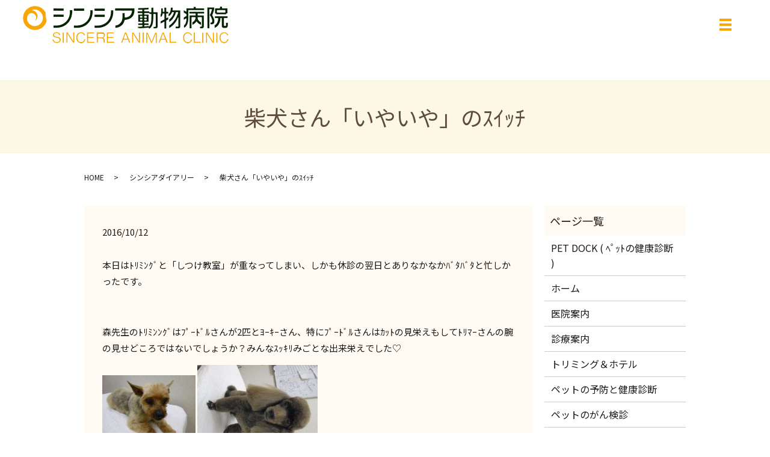

--- FILE ---
content_type: text/html; charset=UTF-8
request_url: https://www.sincere-ah.com/blog/413
body_size: 9668
content:
  <!DOCTYPE HTML>
<html lang="ja">
<head prefix="og: http://ogp.me/ns# fb: http://ogp.me/ns/fb# article: http://ogp.me/ns/article#">
  <meta charset="utf-8">
  <meta http-equiv="X-UA-Compatible" content="IE=edge,chrome=1">
  <meta name="viewport" content="width=device-width, initial-scale=1">
  <title>柴犬さん「いやいや」のｽｲｯﾁ</title>
  	<style>img:is([sizes="auto" i], [sizes^="auto," i]) { contain-intrinsic-size: 3000px 1500px }</style>
	
		<!-- All in One SEO 4.9.3 - aioseo.com -->
	<meta name="description" content="本日はﾄﾘﾐﾝｸﾞと「しつけ教室」が重なってしまい、しかも休診の翌日とありなかなかﾊﾞﾀﾊﾞﾀと忙しかったです" />
	<meta name="robots" content="max-image-preview:large" />
	<meta name="author" content="S10308612000001"/>
	<meta name="google-site-verification" content="movackwAg3fTSfseGzq_F4rd9kT7VB-ve_Gv_wiVg84" />
	<link rel="canonical" href="https://www.sincere-ah.com/blog/413" />
	<meta name="generator" content="All in One SEO (AIOSEO) 4.9.3" />
		<meta property="og:locale" content="ja_JP" />
		<meta property="og:site_name" content="有限会社シンシア動物病院 |" />
		<meta property="og:type" content="article" />
		<meta property="og:title" content="柴犬さん「いやいや」のｽｲｯﾁ" />
		<meta property="og:description" content="本日はﾄﾘﾐﾝｸﾞと「しつけ教室」が重なってしまい、しかも休診の翌日とありなかなかﾊﾞﾀﾊﾞﾀと忙しかったです" />
		<meta property="og:url" content="https://www.sincere-ah.com/blog/413" />
		<meta property="og:image" content="https://www.sincere-ah.com/wp-content/uploads/logo_ogp.jpg" />
		<meta property="og:image:secure_url" content="https://www.sincere-ah.com/wp-content/uploads/logo_ogp.jpg" />
		<meta property="og:image:width" content="1200" />
		<meta property="og:image:height" content="630" />
		<meta property="article:published_time" content="2016-10-12T09:58:48+00:00" />
		<meta property="article:modified_time" content="2020-09-08T10:00:39+00:00" />
		<meta property="article:publisher" content="https://facebook.com/シンシア動物病院" />
		<meta name="twitter:card" content="summary" />
		<meta name="twitter:site" content="@シンシア動物病院" />
		<meta name="twitter:title" content="柴犬さん「いやいや」のｽｲｯﾁ" />
		<meta name="twitter:description" content="本日はﾄﾘﾐﾝｸﾞと「しつけ教室」が重なってしまい、しかも休診の翌日とありなかなかﾊﾞﾀﾊﾞﾀと忙しかったです" />
		<meta name="twitter:image" content="https://www.sincere-ah.com/wp-content/uploads/logo_ogp.jpg" />
		<script type="application/ld+json" class="aioseo-schema">
			{"@context":"https:\/\/schema.org","@graph":[{"@type":"Article","@id":"https:\/\/www.sincere-ah.com\/blog\/413#article","name":"\u67f4\u72ac\u3055\u3093\u300c\u3044\u3084\u3044\u3084\u300d\u306e\uff7d\uff72\uff6f\uff81","headline":"\u67f4\u72ac\u3055\u3093\u300c\u3044\u3084\u3044\u3084\u300d\u306e\uff7d\uff72\uff6f\uff81","author":{"@id":"https:\/\/www.sincere-ah.com\/author\/authorname#author"},"publisher":{"@id":"https:\/\/www.sincere-ah.com\/#organization"},"image":{"@type":"ImageObject","url":"\/wp-content\/uploads\/P1090924_R-155x116-1.jpg","@id":"https:\/\/www.sincere-ah.com\/blog\/413\/#articleImage"},"datePublished":"2016-10-12T18:58:48+09:00","dateModified":"2020-09-08T19:00:39+09:00","inLanguage":"ja","mainEntityOfPage":{"@id":"https:\/\/www.sincere-ah.com\/blog\/413#webpage"},"isPartOf":{"@id":"https:\/\/www.sincere-ah.com\/blog\/413#webpage"},"articleSection":"\u30b7\u30f3\u30b7\u30a2\u30c0\u30a4\u30a2\u30ea\u30fc"},{"@type":"BreadcrumbList","@id":"https:\/\/www.sincere-ah.com\/blog\/413#breadcrumblist","itemListElement":[{"@type":"ListItem","@id":"https:\/\/www.sincere-ah.com#listItem","position":1,"name":"\u30db\u30fc\u30e0","item":"https:\/\/www.sincere-ah.com","nextItem":{"@type":"ListItem","@id":"https:\/\/www.sincere-ah.com\/category\/blog#listItem","name":"\u30b7\u30f3\u30b7\u30a2\u30c0\u30a4\u30a2\u30ea\u30fc"}},{"@type":"ListItem","@id":"https:\/\/www.sincere-ah.com\/category\/blog#listItem","position":2,"name":"\u30b7\u30f3\u30b7\u30a2\u30c0\u30a4\u30a2\u30ea\u30fc","item":"https:\/\/www.sincere-ah.com\/category\/blog","nextItem":{"@type":"ListItem","@id":"https:\/\/www.sincere-ah.com\/blog\/413#listItem","name":"\u67f4\u72ac\u3055\u3093\u300c\u3044\u3084\u3044\u3084\u300d\u306e\uff7d\uff72\uff6f\uff81"},"previousItem":{"@type":"ListItem","@id":"https:\/\/www.sincere-ah.com#listItem","name":"\u30db\u30fc\u30e0"}},{"@type":"ListItem","@id":"https:\/\/www.sincere-ah.com\/blog\/413#listItem","position":3,"name":"\u67f4\u72ac\u3055\u3093\u300c\u3044\u3084\u3044\u3084\u300d\u306e\uff7d\uff72\uff6f\uff81","previousItem":{"@type":"ListItem","@id":"https:\/\/www.sincere-ah.com\/category\/blog#listItem","name":"\u30b7\u30f3\u30b7\u30a2\u30c0\u30a4\u30a2\u30ea\u30fc"}}]},{"@type":"Organization","@id":"https:\/\/www.sincere-ah.com\/#organization","name":"\u6709\u9650\u4f1a\u793e\u30b7\u30f3\u30b7\u30a2\u52d5\u7269\u75c5\u9662","url":"https:\/\/www.sincere-ah.com\/","sameAs":["https:\/\/instagram.com\/\u30b7\u30f3\u30b7\u30a2\u52d5\u7269\u75c5\u9662","https:\/\/youtube.com\/\u30b7\u30f3\u30b7\u30a2\u52d5\u7269\u75c5\u9662"]},{"@type":"Person","@id":"https:\/\/www.sincere-ah.com\/author\/authorname#author","url":"https:\/\/www.sincere-ah.com\/author\/authorname","name":"S10308612000001","image":{"@type":"ImageObject","@id":"https:\/\/www.sincere-ah.com\/blog\/413#authorImage","url":"https:\/\/secure.gravatar.com\/avatar\/025c9e41eb9575b32d412038d8cf7552a2e3776381272dea0a84e97340dbe0a8?s=96&d=mm&r=g","width":96,"height":96,"caption":"S10308612000001"}},{"@type":"WebPage","@id":"https:\/\/www.sincere-ah.com\/blog\/413#webpage","url":"https:\/\/www.sincere-ah.com\/blog\/413","name":"\u67f4\u72ac\u3055\u3093\u300c\u3044\u3084\u3044\u3084\u300d\u306e\uff7d\uff72\uff6f\uff81","description":"\u672c\u65e5\u306f\uff84\uff98\uff90\uff9d\uff78\uff9e\u3068\u300c\u3057\u3064\u3051\u6559\u5ba4\u300d\u304c\u91cd\u306a\u3063\u3066\u3057\u307e\u3044\u3001\u3057\u304b\u3082\u4f11\u8a3a\u306e\u7fcc\u65e5\u3068\u3042\u308a\u306a\u304b\u306a\u304b\uff8a\uff9e\uff80\uff8a\uff9e\uff80\u3068\u5fd9\u3057\u304b\u3063\u305f\u3067\u3059","inLanguage":"ja","isPartOf":{"@id":"https:\/\/www.sincere-ah.com\/#website"},"breadcrumb":{"@id":"https:\/\/www.sincere-ah.com\/blog\/413#breadcrumblist"},"author":{"@id":"https:\/\/www.sincere-ah.com\/author\/authorname#author"},"creator":{"@id":"https:\/\/www.sincere-ah.com\/author\/authorname#author"},"datePublished":"2016-10-12T18:58:48+09:00","dateModified":"2020-09-08T19:00:39+09:00"},{"@type":"WebSite","@id":"https:\/\/www.sincere-ah.com\/#website","url":"https:\/\/www.sincere-ah.com\/","name":"\u6709\u9650\u4f1a\u793e\u30b7\u30f3\u30b7\u30a2\u52d5\u7269\u75c5\u9662","inLanguage":"ja","publisher":{"@id":"https:\/\/www.sincere-ah.com\/#organization"}}]}
		</script>
		<!-- All in One SEO -->

<link rel="alternate" type="application/rss+xml" title="有限会社シンシア動物病院 &raquo; 柴犬さん「いやいや」のｽｲｯﾁ のコメントのフィード" href="https://www.sincere-ah.com/blog/413/feed" />
<link rel='stylesheet' id='wp-block-library-css' href='https://www.sincere-ah.com/wp-includes/css/dist/block-library/style.min.css?ver=6.8.3' type='text/css' media='all' />
<style id='classic-theme-styles-inline-css' type='text/css'>
/*! This file is auto-generated */
.wp-block-button__link{color:#fff;background-color:#32373c;border-radius:9999px;box-shadow:none;text-decoration:none;padding:calc(.667em + 2px) calc(1.333em + 2px);font-size:1.125em}.wp-block-file__button{background:#32373c;color:#fff;text-decoration:none}
</style>
<link rel='stylesheet' id='aioseo/css/src/vue/standalone/blocks/table-of-contents/global.scss-css' href='https://www.sincere-ah.com/wp-content/plugins/all-in-one-seo-pack/dist/Lite/assets/css/table-of-contents/global.e90f6d47.css?ver=4.9.3' type='text/css' media='all' />
<style id='safe-svg-svg-icon-style-inline-css' type='text/css'>
.safe-svg-cover{text-align:center}.safe-svg-cover .safe-svg-inside{display:inline-block;max-width:100%}.safe-svg-cover svg{fill:currentColor;height:100%;max-height:100%;max-width:100%;width:100%}

</style>
<style id='global-styles-inline-css' type='text/css'>
:root{--wp--preset--aspect-ratio--square: 1;--wp--preset--aspect-ratio--4-3: 4/3;--wp--preset--aspect-ratio--3-4: 3/4;--wp--preset--aspect-ratio--3-2: 3/2;--wp--preset--aspect-ratio--2-3: 2/3;--wp--preset--aspect-ratio--16-9: 16/9;--wp--preset--aspect-ratio--9-16: 9/16;--wp--preset--color--black: #000000;--wp--preset--color--cyan-bluish-gray: #abb8c3;--wp--preset--color--white: #ffffff;--wp--preset--color--pale-pink: #f78da7;--wp--preset--color--vivid-red: #cf2e2e;--wp--preset--color--luminous-vivid-orange: #ff6900;--wp--preset--color--luminous-vivid-amber: #fcb900;--wp--preset--color--light-green-cyan: #7bdcb5;--wp--preset--color--vivid-green-cyan: #00d084;--wp--preset--color--pale-cyan-blue: #8ed1fc;--wp--preset--color--vivid-cyan-blue: #0693e3;--wp--preset--color--vivid-purple: #9b51e0;--wp--preset--gradient--vivid-cyan-blue-to-vivid-purple: linear-gradient(135deg,rgba(6,147,227,1) 0%,rgb(155,81,224) 100%);--wp--preset--gradient--light-green-cyan-to-vivid-green-cyan: linear-gradient(135deg,rgb(122,220,180) 0%,rgb(0,208,130) 100%);--wp--preset--gradient--luminous-vivid-amber-to-luminous-vivid-orange: linear-gradient(135deg,rgba(252,185,0,1) 0%,rgba(255,105,0,1) 100%);--wp--preset--gradient--luminous-vivid-orange-to-vivid-red: linear-gradient(135deg,rgba(255,105,0,1) 0%,rgb(207,46,46) 100%);--wp--preset--gradient--very-light-gray-to-cyan-bluish-gray: linear-gradient(135deg,rgb(238,238,238) 0%,rgb(169,184,195) 100%);--wp--preset--gradient--cool-to-warm-spectrum: linear-gradient(135deg,rgb(74,234,220) 0%,rgb(151,120,209) 20%,rgb(207,42,186) 40%,rgb(238,44,130) 60%,rgb(251,105,98) 80%,rgb(254,248,76) 100%);--wp--preset--gradient--blush-light-purple: linear-gradient(135deg,rgb(255,206,236) 0%,rgb(152,150,240) 100%);--wp--preset--gradient--blush-bordeaux: linear-gradient(135deg,rgb(254,205,165) 0%,rgb(254,45,45) 50%,rgb(107,0,62) 100%);--wp--preset--gradient--luminous-dusk: linear-gradient(135deg,rgb(255,203,112) 0%,rgb(199,81,192) 50%,rgb(65,88,208) 100%);--wp--preset--gradient--pale-ocean: linear-gradient(135deg,rgb(255,245,203) 0%,rgb(182,227,212) 50%,rgb(51,167,181) 100%);--wp--preset--gradient--electric-grass: linear-gradient(135deg,rgb(202,248,128) 0%,rgb(113,206,126) 100%);--wp--preset--gradient--midnight: linear-gradient(135deg,rgb(2,3,129) 0%,rgb(40,116,252) 100%);--wp--preset--font-size--small: 13px;--wp--preset--font-size--medium: 20px;--wp--preset--font-size--large: 36px;--wp--preset--font-size--x-large: 42px;--wp--preset--spacing--20: 0.44rem;--wp--preset--spacing--30: 0.67rem;--wp--preset--spacing--40: 1rem;--wp--preset--spacing--50: 1.5rem;--wp--preset--spacing--60: 2.25rem;--wp--preset--spacing--70: 3.38rem;--wp--preset--spacing--80: 5.06rem;--wp--preset--shadow--natural: 6px 6px 9px rgba(0, 0, 0, 0.2);--wp--preset--shadow--deep: 12px 12px 50px rgba(0, 0, 0, 0.4);--wp--preset--shadow--sharp: 6px 6px 0px rgba(0, 0, 0, 0.2);--wp--preset--shadow--outlined: 6px 6px 0px -3px rgba(255, 255, 255, 1), 6px 6px rgba(0, 0, 0, 1);--wp--preset--shadow--crisp: 6px 6px 0px rgba(0, 0, 0, 1);}:where(.is-layout-flex){gap: 0.5em;}:where(.is-layout-grid){gap: 0.5em;}body .is-layout-flex{display: flex;}.is-layout-flex{flex-wrap: wrap;align-items: center;}.is-layout-flex > :is(*, div){margin: 0;}body .is-layout-grid{display: grid;}.is-layout-grid > :is(*, div){margin: 0;}:where(.wp-block-columns.is-layout-flex){gap: 2em;}:where(.wp-block-columns.is-layout-grid){gap: 2em;}:where(.wp-block-post-template.is-layout-flex){gap: 1.25em;}:where(.wp-block-post-template.is-layout-grid){gap: 1.25em;}.has-black-color{color: var(--wp--preset--color--black) !important;}.has-cyan-bluish-gray-color{color: var(--wp--preset--color--cyan-bluish-gray) !important;}.has-white-color{color: var(--wp--preset--color--white) !important;}.has-pale-pink-color{color: var(--wp--preset--color--pale-pink) !important;}.has-vivid-red-color{color: var(--wp--preset--color--vivid-red) !important;}.has-luminous-vivid-orange-color{color: var(--wp--preset--color--luminous-vivid-orange) !important;}.has-luminous-vivid-amber-color{color: var(--wp--preset--color--luminous-vivid-amber) !important;}.has-light-green-cyan-color{color: var(--wp--preset--color--light-green-cyan) !important;}.has-vivid-green-cyan-color{color: var(--wp--preset--color--vivid-green-cyan) !important;}.has-pale-cyan-blue-color{color: var(--wp--preset--color--pale-cyan-blue) !important;}.has-vivid-cyan-blue-color{color: var(--wp--preset--color--vivid-cyan-blue) !important;}.has-vivid-purple-color{color: var(--wp--preset--color--vivid-purple) !important;}.has-black-background-color{background-color: var(--wp--preset--color--black) !important;}.has-cyan-bluish-gray-background-color{background-color: var(--wp--preset--color--cyan-bluish-gray) !important;}.has-white-background-color{background-color: var(--wp--preset--color--white) !important;}.has-pale-pink-background-color{background-color: var(--wp--preset--color--pale-pink) !important;}.has-vivid-red-background-color{background-color: var(--wp--preset--color--vivid-red) !important;}.has-luminous-vivid-orange-background-color{background-color: var(--wp--preset--color--luminous-vivid-orange) !important;}.has-luminous-vivid-amber-background-color{background-color: var(--wp--preset--color--luminous-vivid-amber) !important;}.has-light-green-cyan-background-color{background-color: var(--wp--preset--color--light-green-cyan) !important;}.has-vivid-green-cyan-background-color{background-color: var(--wp--preset--color--vivid-green-cyan) !important;}.has-pale-cyan-blue-background-color{background-color: var(--wp--preset--color--pale-cyan-blue) !important;}.has-vivid-cyan-blue-background-color{background-color: var(--wp--preset--color--vivid-cyan-blue) !important;}.has-vivid-purple-background-color{background-color: var(--wp--preset--color--vivid-purple) !important;}.has-black-border-color{border-color: var(--wp--preset--color--black) !important;}.has-cyan-bluish-gray-border-color{border-color: var(--wp--preset--color--cyan-bluish-gray) !important;}.has-white-border-color{border-color: var(--wp--preset--color--white) !important;}.has-pale-pink-border-color{border-color: var(--wp--preset--color--pale-pink) !important;}.has-vivid-red-border-color{border-color: var(--wp--preset--color--vivid-red) !important;}.has-luminous-vivid-orange-border-color{border-color: var(--wp--preset--color--luminous-vivid-orange) !important;}.has-luminous-vivid-amber-border-color{border-color: var(--wp--preset--color--luminous-vivid-amber) !important;}.has-light-green-cyan-border-color{border-color: var(--wp--preset--color--light-green-cyan) !important;}.has-vivid-green-cyan-border-color{border-color: var(--wp--preset--color--vivid-green-cyan) !important;}.has-pale-cyan-blue-border-color{border-color: var(--wp--preset--color--pale-cyan-blue) !important;}.has-vivid-cyan-blue-border-color{border-color: var(--wp--preset--color--vivid-cyan-blue) !important;}.has-vivid-purple-border-color{border-color: var(--wp--preset--color--vivid-purple) !important;}.has-vivid-cyan-blue-to-vivid-purple-gradient-background{background: var(--wp--preset--gradient--vivid-cyan-blue-to-vivid-purple) !important;}.has-light-green-cyan-to-vivid-green-cyan-gradient-background{background: var(--wp--preset--gradient--light-green-cyan-to-vivid-green-cyan) !important;}.has-luminous-vivid-amber-to-luminous-vivid-orange-gradient-background{background: var(--wp--preset--gradient--luminous-vivid-amber-to-luminous-vivid-orange) !important;}.has-luminous-vivid-orange-to-vivid-red-gradient-background{background: var(--wp--preset--gradient--luminous-vivid-orange-to-vivid-red) !important;}.has-very-light-gray-to-cyan-bluish-gray-gradient-background{background: var(--wp--preset--gradient--very-light-gray-to-cyan-bluish-gray) !important;}.has-cool-to-warm-spectrum-gradient-background{background: var(--wp--preset--gradient--cool-to-warm-spectrum) !important;}.has-blush-light-purple-gradient-background{background: var(--wp--preset--gradient--blush-light-purple) !important;}.has-blush-bordeaux-gradient-background{background: var(--wp--preset--gradient--blush-bordeaux) !important;}.has-luminous-dusk-gradient-background{background: var(--wp--preset--gradient--luminous-dusk) !important;}.has-pale-ocean-gradient-background{background: var(--wp--preset--gradient--pale-ocean) !important;}.has-electric-grass-gradient-background{background: var(--wp--preset--gradient--electric-grass) !important;}.has-midnight-gradient-background{background: var(--wp--preset--gradient--midnight) !important;}.has-small-font-size{font-size: var(--wp--preset--font-size--small) !important;}.has-medium-font-size{font-size: var(--wp--preset--font-size--medium) !important;}.has-large-font-size{font-size: var(--wp--preset--font-size--large) !important;}.has-x-large-font-size{font-size: var(--wp--preset--font-size--x-large) !important;}
:where(.wp-block-post-template.is-layout-flex){gap: 1.25em;}:where(.wp-block-post-template.is-layout-grid){gap: 1.25em;}
:where(.wp-block-columns.is-layout-flex){gap: 2em;}:where(.wp-block-columns.is-layout-grid){gap: 2em;}
:root :where(.wp-block-pullquote){font-size: 1.5em;line-height: 1.6;}
</style>
<link rel='stylesheet' id='contact-form-7-css' href='https://www.sincere-ah.com/wp-content/plugins/contact-form-7/includes/css/styles.css?ver=6.1.4' type='text/css' media='all' />
<script type="text/javascript" src="https://www.sincere-ah.com/wp-content/themes/epress/assets/js/vendor/jquery.min.js?ver=6.8.3" id="jquery-js"></script>
<link rel='shortlink' href='https://www.sincere-ah.com/?p=413' />
<style>.gallery .gallery-item img { width: auto; height: auto; }</style>  <link href="https://fonts.googleapis.com/css?family=Noto+Sans+JP:400,700&amp;subset=japanese" rel="stylesheet" />
  <link href="https://www.sincere-ah.com/wp-content/themes/epress/assets/css/main.css?1768695310" rel="stylesheet" >
  <script src="https://www.sincere-ah.com/wp-content/themes/epress/assets/js/vendor/respond.min.js"></script>
  <script type="application/ld+json">
  {
    "@context": "http://schema.org",
    "@type": "BreadcrumbList",
    "itemListElement":
    [
      {
      "@type": "ListItem",
      "position": 1,
      "item":
      {
        "@id": "https://www.sincere-ah.com/",
        "name": "有限会社シンシア動物病院"
      }
    },
{
      "@type": "ListItem",
      "position": 2,
      "item":
      {
        "@id": "https://www.sincere-ah.com/category/blog/",
        "name": "シンシアダイアリー"
      }
    },
{
      "@type": "ListItem",
      "position": 3,
      "item":
      {
        "@id": "https://www.sincere-ah.com/blog/413/",
        "name": "柴犬さん「いやいや」のｽｲｯﾁ"
      }
    }    ]
  }
  </script>


  <script type="application/ld+json">
  {
    "@context": "http://schema.org/",
    "@type": "VeterinaryCare",
    "name": "有限会社 シンシア動物病院",
    "address": "〒233-0008 神奈川県横浜市港南区最戸1丁目2-3",
    "telephone": "045-714-1560",
    "faxNumber": "045-714-1563",
    "url": "https://www.sincere-ah.com",
    "email": "Sincere2331@outlook.jp",
    "image": "https://www.sincere-ah.com/wp-content/uploads/logo_ogp.jpg",
    "logo": "https://www.sincere-ah.com/wp-content/uploads/logo_org.png"
  }
  </script>
</head>
<body class="scrollTop">

  <div id="fb-root"></div>
  <script>(function(d, s, id) {
    var js, fjs = d.getElementsByTagName(s)[0];
    if (d.getElementById(id)) return;
    js = d.createElement(s); js.id = id;
    js.src = 'https://connect.facebook.net/ja_JP/sdk.js#xfbml=1&version=v2.12';
    fjs.parentNode.insertBefore(js, fjs);
  }(document, 'script', 'facebook-jssdk'));</script>

  <header>
    <div class="primary_header">
        <div class="row">
                    <div class="title">
                          <a href="https://www.sincere-ah.com/">
                <img src="/wp-content/uploads/logo.png" alt="有限会社シンシア動物病院"/>
              </a>
                      </div>
			  <div class="hdr_info_wrap">
            <div class="hdr_info">
              <div class="item_1">
                <figure>
                  <img src="/wp-content/uploads/h_info_1.png" alt="日曜日・祝日も平常通り診療しています">
                </figure>
                <figure>
                  <a href="tel:045-714-1560">
                    <img src="/wp-content/uploads/h_info_2.png" alt="TEL:045-714-1560">
                  </a>
                </figure>
                <figure>
                  <img src="/wp-content/uploads/h_info_3.png" alt="ホームページを見たとお伝えください。">
                </figure>
              </div>
              <div class="item_2">
                <figure>
                  <img src="/wp-content/uploads/h_info_4.png" alt="診療時間表">
                </figure>
              </div>
              <div class="item_3">
                <figure><a href="/wp-content/uploads/20250307_001.pdf" rel="noopener" target="_blank"><img src="/wp-content/uploads/20250307_001.jpg" alt="WEB予約" class="" /></a></figure>			
 
                <!--<p class="more">
                  <a href="https://step.petlife.asia/petreserve/subjectlist/index/cid/x4061339?SITE_CODE=hp" class="add_arrow" target="_blank">診療Web予約</a>
                </p>
                <p class="more">
                  <a href="https://step.petlife.asia/petreserve/subjectlist/index/cid/s2874652?SITE_CODE=hp" class="add_arrow" target="_blank">トリミングWeb予約</a>
                </p>
                <p class="more">
                  <a href="https://step.petlife.asia/petreserve/subjectlist/index/cid/s7621255?SITE_CODE=hp" class="add_arrow" target="_blank">ホテルWeb予約</a>
                </p>-->
              </div>
            </div>
          </div>
		</div>
          <nav class="global_nav"><ul><li><a href="https://www.sincere-ah.com/" title="Home">ホーム<span>Home</span></a></li>
<li class="has_under"><a href="https://www.sincere-ah.com/clinic" title="Clinic">医院案内<span>Clinic</span></a>
<ul class="sub-menu">
	<li><a href="/clinic#a00">シンシア動物病院の特徴<span></span></a></li>
	<li><a href="/clinic#a01">スタッフ紹介<span></span></a></li>
	<li><a href="/clinic#a02">院内設備<span></span></a></li>
	<li><a href="/clinic#a03">医院概要<span></span></a></li>
	<li><a href="/clinic#a04">求人情報<span></span></a></li>
</ul>
</li>
<li><a href="https://www.sincere-ah.com/medical_info" title="Medical info">診療案内<span>Medical info</span></a></li>
<li><a href="https://www.sincere-ah.com/trimming_hotel" title="Trimming&#038;Hotel">トリミング＆ホテル<span>Trimming&#038;Hotel</span></a></li>
<li><a href="https://www.sincere-ah.com/care_oldage" title="Care of the old age">初めて来院される方のために…<span>Care of the old age</span></a></li>
<li><a href="https://www.sincere-ah.com/faq" title="faq">よくある質問<span>faq</span></a></li>
<li><a href="https://www.sincere-ah.com/care_oldage#アクセス" title="Access">アクセス<span>Access</span></a></li>
<li><a href="https://www.sincere-ah.com/sitemap" title="Site map">サイトマップ<span>Site map</span></a></li>

                <li class="gnav_search">
                  <a href="#">search</a>
  <div class="epress_search">
    <form method="get" action="https://www.sincere-ah.com/">
      <input type="text" placeholder="" class="text" name="s" autocomplete="off" value="">
      <input type="submit" value="Search" class="submit">
    </form>
  </div>
  </li>
              </ul>
              <div class="menu_icon">
                <a href="#menu"><span>メニュー開閉</span></a>
              </div></nav>      </div>
  </header>

  <main>
              <h1 class="wow" style="">
                柴犬さん「いやいや」のｽｲｯﾁ                    </h1>

    
    <div class="bread_wrap">
      <div class="container gutters">
        <div class="row bread">
              <ul class="col span_12">
                <li><a href="https://www.sincere-ah.com">HOME</a></li>
                        <li><a href="https://www.sincere-ah.com/category/blog">シンシアダイアリー</a></li>
                                    <li>柴犬さん「いやいや」のｽｲｯﾁ</li>
                            </ul>
          </div>
      </div>
    </div>
    <section>
      <div class="container gutters">
        <div class="row">
                    <div class="col span_9 column_main">
                  <article class="row article_detail">
      <div class="article_date">
        <p>2016/10/12</p>
      </div>
      <div class="row">
        <div class="col span_12">
          <p>本日はﾄﾘﾐﾝｸﾞと「しつけ教室」が重なってしまい、しかも休診の翌日とありなかなかﾊﾞﾀﾊﾞﾀと忙しかったです。</p>
<p>&nbsp;</p>
<p>森先生のﾄﾘﾐﾝﾝｸﾞはﾌﾟｰﾄﾞﾙさんが2匹とﾖｰｷｰさん、特にﾌﾟｰﾄﾞﾙさんはｶｯﾄの見栄えもしてﾄﾘﾏｰさんの腕の見せどころではないでしょうか？みんなｽｯｷﾘみごとな出来栄えでした♡</p>
<p><img decoding="async" src="/wp-content/uploads/P1090924_R-155x116-1.jpg" alt="" /> <img decoding="async" src="/wp-content/uploads/P1090940_R-e1476276571872-150x200-1-rotated.jpg" alt="" /></p>
<p><img decoding="async" src="/wp-content/uploads/P1090949_R-e1476276645291-150x200-1-rotated.jpg" alt="" /></p>
<p>山下先生の「しつけ教室」は柴犬さん･ｺｰｷﾞｰさん･ﾁﾜﾜさんで、なんと同じお家の同居犬さん達です。</p>
<p>&nbsp;</p>
<p>ところで柴犬さんって、本当にｺﾛｺﾛ可愛くて知らない人には用心深いけれど、飼主さんには忠実で甘えん坊で…柴犬愛好家にはたまらない犬種ですが、時々「いやいや！」のｽｲｯﾁが入るとなかなか制御しづらい時があります。少し前の事、この柴犬さんは爪切り･耳掃除が大嫌いなのですが、どうにもご機嫌が悪くてｴﾘｻﾞﾍﾞｽｶﾗｰを装着したいだけなのに大暴れして興奮してしまった事がありました。その様子を見た隣室の山下先生がいきなり飛び込んできて、あっけにとられた私たちをしり目にその柴犬さんを抱きしめて落ち着かせてしまったことがありました。そうなんです、彼女は学びぬいた理論と絶対的な愛情をもって犬を扱うのです。安心して任せられます。少しずつ確実に「しつけ教室」の生徒さんが増えています。</p>

<div id="sign">
<p><span class="sign">◇◆◇◆◇◆◇◆◇◆◇◆◇◆◇◆◇◆◇◆◇<br>シンシア動物病院<br><a href="http://www.sincere-ah.com/">&gt;http://www.sincere-ah.com/<br></a></span></p>
<p>住所：〒233-0008 神奈川県横浜市<br>港南区最戸1丁目2−3<br>TEL：045-714-1560<br>◇◆◇◆◇◆◇◆◇◆◇◆◇◆◇◆◇◆◇◆◇</p><br><br>
</div>

        </div>
      </div>

          </article>

    <div class='epress_pager'>
      <div class="epress_pager_prev">
        <a href="https://www.sincere-ah.com/blog/405" rel="prev">10/11(火曜日)</a>      </div>
      <div class="epress_pager_next">
        <a href="https://www.sincere-ah.com/blog/418" rel="next">造影検査したり　研修受けたり…</a>      </div>
    </div>
                </div>
          <div class="col span_3 column_sub">
            <div class="sidebar">
  <div class="widget_wrap"><p class="widget_header">ページ一覧</p>
			<ul>
				<li class="page_item page-item-1168"><a href="https://www.sincere-ah.com/helth_check">PET DOCK ( ﾍﾟｯﾄの健康診断 )</a></li>
<li class="page_item page-item-11"><a href="https://www.sincere-ah.com/">ホーム</a></li>
<li class="page_item page-item-108"><a href="https://www.sincere-ah.com/clinic">医院案内</a></li>
<li class="page_item page-item-115"><a href="https://www.sincere-ah.com/medical_info">診療案内</a></li>
<li class="page_item page-item-117"><a href="https://www.sincere-ah.com/trimming_hotel">トリミング＆ホテル</a></li>
<li class="page_item page-item-110"><a href="https://www.sincere-ah.com/healthcheck">ペットの予防と健康診断</a></li>
<li class="page_item page-item-2538"><a href="https://www.sincere-ah.com/pet-cancer-screening">ペットのがん検診</a></li>
<li class="page_item page-item-2391"><a href="https://www.sincere-ah.com/microchip">マイクロチップについて</a></li>
<li class="page_item page-item-2421"><a href="https://www.sincere-ah.com/pet-insurance">ペット保険について</a></li>
<li class="page_item page-item-106"><a href="https://www.sincere-ah.com/care_oldage">初めて飼われる方</a></li>
<li class="page_item page-item-2791"><a href="https://www.sincere-ah.com/faq">よくある質問</a></li>
<li class="page_item page-item-9"><a href="https://www.sincere-ah.com/contact">お問い合わせ</a></li>
<li class="page_item page-item-12"><a href="https://www.sincere-ah.com/policy">プライバシーポリシー</a></li>
<li class="page_item page-item-13"><a href="https://www.sincere-ah.com/sitemap">サイトマップ</a></li>
			</ul>

			</div><div class="widget_wrap"><p class="widget_header">カテゴリー</p>
			<ul>
					<li class="cat-item cat-item-2"><a href="https://www.sincere-ah.com/category/news">お知らせ</a>
</li>
	<li class="cat-item cat-item-11"><a href="https://www.sincere-ah.com/category/gallery">ギャラリー</a>
</li>
	<li class="cat-item cat-item-3"><a href="https://www.sincere-ah.com/category/blog">シンシアダイアリー</a>
</li>
	<li class="cat-item cat-item-12"><a href="https://www.sincere-ah.com/category/this-month">今月いらしたペットの皆さん</a>
</li>
	<li class="cat-item cat-item-9"><a href="https://www.sincere-ah.com/category/voice">猫の小部屋</a>
</li>
	<li class="cat-item cat-item-50"><a href="https://www.sincere-ah.com/category/%e7%96%be%e6%82%a3%e3%81%aedetail">疾患のDetail</a>
</li>
			</ul>

			</div>
		<div class="widget_wrap">
		<p class="widget_header">最近の投稿</p>
		<ul>
											<li>
					<a href="https://www.sincere-ah.com/news/5639">誤食　と　マイクロチップの事件</a>
									</li>
											<li>
					<a href="https://www.sincere-ah.com/news/5637">愛犬・愛猫の冬の過ごし方</a>
									</li>
											<li>
					<a href="https://www.sincere-ah.com/blog/5630">シンシアダイアリー　猫の避妊手術とボーダーコリーさんのシャンプー</a>
									</li>
											<li>
					<a href="https://www.sincere-ah.com/blog/5624">成人式　おめでとうございます。</a>
									</li>
											<li>
					<a href="https://www.sincere-ah.com/gallery/5602">モデルになって下さったＫくんご家族さん　ありがとうございます。</a>
									</li>
					</ul>

		</div>1</div>
<div>
<style>
.share_button {
  letter-spacing: -.40em;
  padding-top: 30px;
  margin-bottom: 15px;
  list-style: none;
}
.share_button > * {
  letter-spacing: normal;
  vertical-align: bottom;
  margin: 10px 0;
  line-height: 0;
}
.column_sub .share_button {
  margin-top: 0;
  padding-top: 0;
}
</style>
  <ul class="container share_button">
    <li>
      <!-- Facebook -->
      <div class="fb-share-button" data-href="https://www.sincere-ah.com/blog/413" data-layout="button" data-size="small" data-mobile-iframe="false"><a class="fb-xfbml-parse-ignore" target="_blank" href="https://www.facebook.com/sharer/sharer.php?u=http%3A%2F%2Fwww.%2F&amp;src=sdkpreparse">シェア</a></div>
    </li>
    <li>
      <!-- Twitter -->
      <a href="https://twitter.com/share" class="twitter-share-button" data-lang="ja">ツイート</a>
      <script>!function(d,s,id){var js,fjs=d.getElementsByTagName(s)[0],p=/^http:/.test(d.location)?'http':'https';if(!d.getElementById(id)){js=d.createElement(s);js.id=id;js.src=p+'://platform.twitter.com/widgets.js';fjs.parentNode.insertBefore(js,fjs);}}(document,'script','twitter-wjs');</script>
    </li>
    <li>
      <!-- LINE -->
      <div class="line-it-button" data-lang="ja" data-type="share-a" data-url="https://www.sincere-ah.com/blog/413" style="display: none;"></div>
      <script src="https://d.line-scdn.net/r/web/social-plugin/js/thirdparty/loader.min.js" async="async" defer="defer"></script>
    </li>
  </ul>
</div>
          </div>
                  </div>
      </div>
    </section>

  </main>
<footer>    <div class="footer_nav_wrap">
      <div class="container">
        <div class="row">
        <nav class="col span_12 pc-only"><ul><li><a href="https://www.sincere-ah.com/">ホーム</a></li>
<li><a href="https://www.sincere-ah.com/clinic">医院案内</a></li>
<li><a href="https://www.sincere-ah.com/medical_info">診療案内</a></li>
<li><a href="https://www.sincere-ah.com/trimming_hotel">トリミング＆ホテル</a></li>
<li><a href="https://www.sincere-ah.com/healthcheck">ペットの予防と健康診断</a></li>
<li><a href="https://www.sincere-ah.com/care_oldage">初めて来院される方のために…</a></li>
<li><a href="https://www.sincere-ah.com/faq">よくある質問</a></li>
<li><a href="https://www.sincere-ah.com/care_oldage#アクセス">アクセス</a></li>
<li><a rel="privacy-policy" href="https://www.sincere-ah.com/policy">プライバシーポリシー</a></li>
<li><a href="https://www.sincere-ah.com/sitemap">サイトマップ</a></li>
</ul></nav>        </div>
      </div>
    </div>
    <div class="footer_copyright_wrap">
      <div class="container">
        <div class="row">
          <div class="col span_12">
            <p>Copyright &copy; 有限会社シンシア動物病院 All Rights Reserved.<br>
              【掲載の記事・写真・イラストなどの無断複写・転載を禁じます】</p>
          </div>
        </div>
      </div>
    </div>
    <p class="pagetop"><a href="#top"></a></p>
  </footer>

  <script src="https://www.sincere-ah.com/wp-content/themes/epress/assets/js/vendor/bundle.js"></script>
  <script src="https://www.sincere-ah.com/wp-content/themes/epress/assets/js/main.js?"></script>

  <script type="speculationrules">
{"prefetch":[{"source":"document","where":{"and":[{"href_matches":"\/*"},{"not":{"href_matches":["\/wp-*.php","\/wp-admin\/*","\/wp-content\/uploads\/*","\/wp-content\/*","\/wp-content\/plugins\/*","\/wp-content\/themes\/epress\/*","\/*\\?(.+)"]}},{"not":{"selector_matches":"a[rel~=\"nofollow\"]"}},{"not":{"selector_matches":".no-prefetch, .no-prefetch a"}}]},"eagerness":"conservative"}]}
</script>
<script type="text/javascript" src="https://www.sincere-ah.com/wp-includes/js/dist/hooks.min.js?ver=4d63a3d491d11ffd8ac6" id="wp-hooks-js"></script>
<script type="text/javascript" src="https://www.sincere-ah.com/wp-includes/js/dist/i18n.min.js?ver=5e580eb46a90c2b997e6" id="wp-i18n-js"></script>
<script type="text/javascript" id="wp-i18n-js-after">
/* <![CDATA[ */
wp.i18n.setLocaleData( { 'text direction\u0004ltr': [ 'ltr' ] } );
/* ]]> */
</script>
<script type="text/javascript" src="https://www.sincere-ah.com/wp-content/plugins/contact-form-7/includes/swv/js/index.js?ver=6.1.4" id="swv-js"></script>
<script type="text/javascript" id="contact-form-7-js-translations">
/* <![CDATA[ */
( function( domain, translations ) {
	var localeData = translations.locale_data[ domain ] || translations.locale_data.messages;
	localeData[""].domain = domain;
	wp.i18n.setLocaleData( localeData, domain );
} )( "contact-form-7", {"translation-revision-date":"2025-11-30 08:12:23+0000","generator":"GlotPress\/4.0.3","domain":"messages","locale_data":{"messages":{"":{"domain":"messages","plural-forms":"nplurals=1; plural=0;","lang":"ja_JP"},"This contact form is placed in the wrong place.":["\u3053\u306e\u30b3\u30f3\u30bf\u30af\u30c8\u30d5\u30a9\u30fc\u30e0\u306f\u9593\u9055\u3063\u305f\u4f4d\u7f6e\u306b\u7f6e\u304b\u308c\u3066\u3044\u307e\u3059\u3002"],"Error:":["\u30a8\u30e9\u30fc:"]}},"comment":{"reference":"includes\/js\/index.js"}} );
/* ]]> */
</script>
<script type="text/javascript" id="contact-form-7-js-before">
/* <![CDATA[ */
var wpcf7 = {
    "api": {
        "root": "https:\/\/www.sincere-ah.com\/wp-json\/",
        "namespace": "contact-form-7\/v1"
    }
};
/* ]]> */
</script>
<script type="text/javascript" src="https://www.sincere-ah.com/wp-content/plugins/contact-form-7/includes/js/index.js?ver=6.1.4" id="contact-form-7-js"></script>
</body>
</html><!-- WP Fastest Cache file was created in 0.070 seconds, on 2026年1月18日 @ 9:15 AM --><!-- need to refresh to see cached version -->